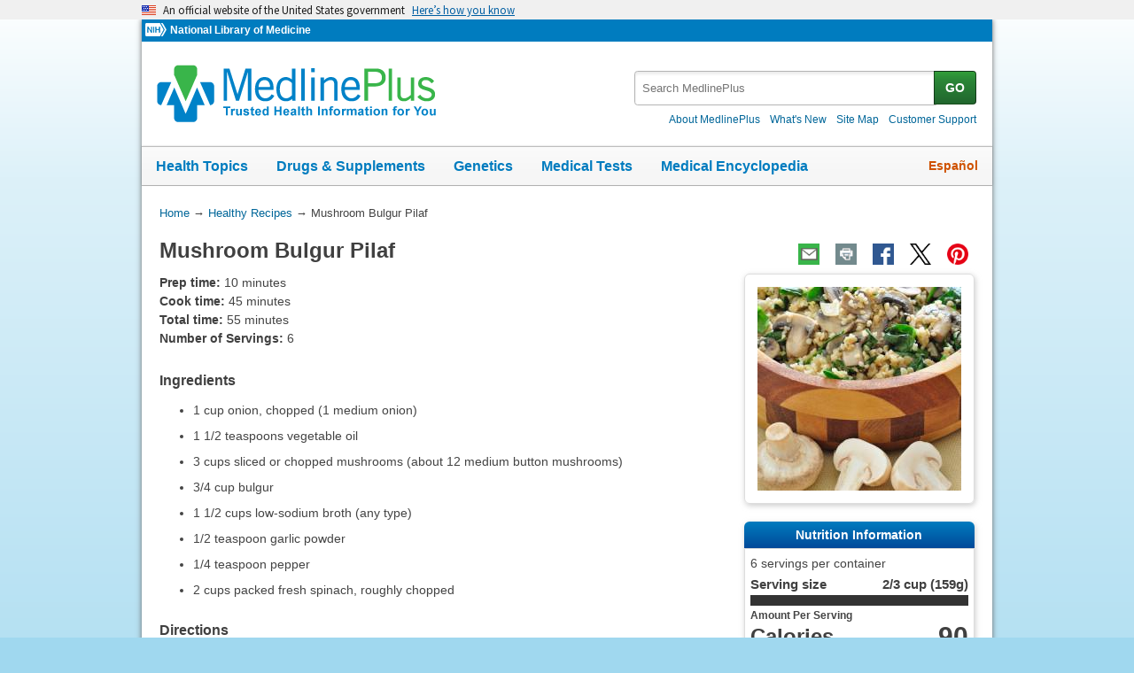

--- FILE ---
content_type: text/html
request_url: https://medlineplus.gov/recipes/mushroom-bulgur-pilaf/
body_size: 6120
content:

<!DOCTYPE html>
<html lang="en" id="recipe" class="nojs us" data-root="https://medlineplus.gov/">

    <head>

        <meta charset="utf-8" />
        <meta http-equiv="X-UA-Compatible" content="IE=edge,chrome=1" />
        <meta http-equiv="window-target" content="_top" />
        <meta http-equiv="Content-Type" content="text/html; charset=UTF-8" />
        <meta name="viewport" content="width=device-width, initial-scale=1" />

        

        

        <link rel="canonical" href="https://medlineplus.gov/recipes/mushroom-bulgur-pilaf/" />

        

  
        <link rel="alternate" hreflang="en" href="https://medlineplus.gov/recipes/mushroom-bulgur-pilaf/" />
        <link rel="alternate" hreflang="es" href="https://medlineplus.gov/spanish/recetas/trigo-con-verduras-y-hongos/" />
  



        <meta name="ac-dictionary" content="medlineplus-ac-dictionary" />

        <meta name="description" content="Fresh spinach gives this Mediterranean-inspired mushroom bulgur pilaf a nice texture. Add seasonings such as thyme to compliment the mushrooms." />

        

        <link rel="shortcut icon" href="https://medlineplus.gov/images/favicon.ico" type="image/x-icon" />
        <link rel="apple-touch-icon" href="https://medlineplus.gov/images/touch-icon.png" />

        
        <meta property="fb:app_id" content="1042245625821448" />
        

        
        <meta property="og:title" content="MedlinePlus: Mushroom Bulgur Pilaf" />
        <meta property="og:url" content="https://medlineplus.gov/recipes/mushroom-bulgur-pilaf/" />
        
        
          
        <meta property="og:image" content="https://medlineplus.gov/images/recipe_mushroombulgurpilaf_fb.jpg" />
          
        
        
        <meta property="og:description" content="Fresh spinach gives this Mediterranean-inspired mushroom bulgur pilaf a nice texture. Add seasonings such as thyme to compliment the mushrooms." />

        
        <meta name="twitter:card" content="summary_large_image" />
        <meta name="twitter:site" content="@medlineplus" />
        <meta name="twitter:creator" content="@medlineplus" />
        <meta name="twitter:title" content="MedlinePlus: Mushroom Bulgur Pilaf" />
        <meta name="twitter:description" content="Fresh spinach gives this Mediterranean-inspired mushroom bulgur pilaf a nice texture. Add seasonings such as thyme to compliment the mushrooms." />
        <meta name="twitter:image" content="https://medlineplus.gov/images/mplus_fb.png" />
		
		<meta name="twitter:image:alt" content=""/>
		<meta property="og:image:alt" content="" />
        

        

        

        <title>MedlinePlus: Mushroom Bulgur Pilaf</title>

        <link rel="stylesheet" href="https://medlineplus.gov/css/common_new.css?1768972356427" />
        <!--[if IE 8]> <link rel="stylesheet" href="https://medlineplus.gov/css/ie8/common.css"> <![endif]-->
        <link rel="stylesheet" href="https://medlineplus.gov/uswds/css/uswds_styles.css" />
        
        


        
        <script type="text/javascript">document.getElementsByTagName('html')[0].className = document.getElementsByTagName('html')[0].className.replace( /(?:^|\s)nojs(?!\S)/g , '').trim();</script>
        <script src="https://medlineplus.gov/uswds/js/uswds-init.min.js" type="text/javascript"></script>


        

        <script>(function(w,d,s,l,i){w[l]=w[l]||[];w[l].push({'gtm.start':
        new Date().getTime(),event:'gtm.js'});var f=d.getElementsByTagName(s)[0],
        j=d.createElement(s),dl=l!='dataLayer'?'&l='+l:'';j.async=true;j.src=
        'https://www.googletagmanager.com/gtm.js?id='+i+dl;f.parentNode.insertBefore(j,f);
        })(window,document,'script','dataLayer','GTM-MMVM77');</script>
    </head>

    <body>

        <noscript><iframe src="https://www.googletagmanager.com/ns.html?id=GTM-MMVM77"
        height="0" width="0" style="display:none;visibility:hidden" title="googletagmanager"></iframe></noscript>

        

        <a name="top" id="top"></a>
        <a class="hide-offscreen" href="#start">Skip navigation</a>

  
                                
<section
  class="usa-banner"
  aria-label="Official website of the United States government"
>
  <div class="usa-accordion">
    <header class="usa-banner__header">
      <div class="usa-banner__inner">
        <div class="grid-col-auto">
          <img
            aria-hidden="true"
            class="usa-banner__header-flag"
            src="https://medlineplus.gov/uswds/img/us_flag_small.png"
            alt=""
          />
        </div>
        <div class="grid-col-fill tablet:grid-col-auto" aria-hidden="true">
          <p class="usa-banner__header-text">
            An official website of the United States government
          </p>
          <p class="usa-banner__header-action">Here’s how you know</p>
        </div>
        <button
          type="button"
          class="usa-accordion__button usa-banner__button"
          aria-expanded="false"
          aria-controls="gov-banner-default-default"
        >
          <span class="usa-banner__button-text">Here’s how you know</span>
        </button>
      </div>
    </header>
    <div
      class="usa-banner__content usa-accordion__content"
      id="gov-banner-default-default"
    >
      <div class="grid-row grid-gap-lg">
        <div class="usa-banner__guidance tablet:grid-col-6">
          <img
            class="usa-banner__icon usa-media-block__img"
            src="https://medlineplus.gov/uswds/img/icon-dot-gov.svg"
            role="img"
            alt=""
            aria-hidden="true"
          />
          <div class="usa-media-block__body">
            <p>
              <strong>Official websites use .gov</strong><br />A
              <strong>.gov</strong> website belongs to an official government
              organization in the United States.
            </p>
          </div>
        </div>
        <div class="usa-banner__guidance tablet:grid-col-6">
          <img
            class="usa-banner__icon usa-media-block__img"
            src="https://medlineplus.gov/uswds/img/icon-https.svg"
            role="img"
            alt=""
            aria-hidden="true"
          />
          <div class="usa-media-block__body">
            <p>
              <strong>Secure .gov websites use HTTPS</strong><br />A
              <strong>lock</strong> (
              <span class="icon-lock"
                ><svg
                  xmlns="http://www.w3.org/2000/svg"
                  width="52"
                  height="64"
                  viewBox="0 0 52 64"
                  class="usa-banner__lock-image"
                  role="img"
                  aria-labelledby="banner-lock-description-default"
                  focusable="false"
                >
                  <title id="banner-lock-title-default">Lock</title>
                  <desc id="banner-lock-description-default">Locked padlock icon</desc>
                  <path
                    fill="#000000"
                    fill-rule="evenodd"
                    d="M26 0c10.493 0 19 8.507 19 19v9h3a4 4 0 0 1 4 4v28a4 4 0 0 1-4 4H4a4 4 0 0 1-4-4V32a4 4 0 0 1 4-4h3v-9C7 8.507 15.507 0 26 0zm0 8c-5.979 0-10.843 4.77-10.996 10.712L15 19v9h22v-9c0-6.075-4.925-11-11-11z"
                  />
                </svg> </span
              >) or <strong>https://</strong> means you’ve safely connected to
              the .gov website. Share sensitive information only on official,
              secure websites.
            </p>
          </div>
        </div>
      </div>
    </div>
  </div>
</section>


        <div id="mplus-wrap">
            <header>
                <div id="mplus-header">

                    <div id="mplus-orgs">
                        <a href="https://www.nih.gov/" class="nih-org" target="_blank" title="National Institutes of Health">
                            <img class="nihlogo" src="https://medlineplus.gov/images/nihlogo.png" alt="National Institutes of Health"/>
                        </a><a href="https://www.nlm.nih.gov/" target="_blank"> National Library of Medicine</a>
                    </div>

                    
                    <div id="mplus-logo">
                        <a href="https://medlineplus.gov/">
                            <img alt="MedlinePlus Trusted Health Information for You" title="MedlinePlus Trusted Health Information for You" src="https://medlineplus.gov/images/m_logo.png"/>
                        </a>
                    </div>
                    

                    <div id="mplus-nav">

                        <div aria-live="polite" class="sm-live-area hide-offscreen"></div>
                        <button id="sm-menu-btn" class="navmenu-btn" title="Menu" role="button" aria-controls="mplus-menu-list" type="submit">Menu<span class="icon icon-nav-menu"></span></button>
                        <ul id="mplus-menu-list" class="nav-list">
                            <li><a href="https://medlineplus.gov/healthtopics.html">Health Topics</a></li>
                            <li><a href="https://medlineplus.gov/druginformation.html">Drugs & Supplements</a></li>
                            <li><a href="https://medlineplus.gov/genetics/">Genetics</a></li>
                            <li><a href="https://medlineplus.gov/lab-tests/">Medical Tests</a></li>
							<li><a href="https://medlineplus.gov/encyclopedia.html">Medical Encyclopedia</a></li>
                            <li><a href="https://medlineplus.gov/about/">About MedlinePlus</a></li>
                        </ul><button id="sm-search-btn" class="navmenu-btn" title="Search" role="button" aria-controls="mplus-search" type="submit"><span class="hide-offscreen"></span>Search<span class="icon icon-nav-search"></span></button>

				<div class="top-1">

                        <form id="mplus-search" method="get" action="https://vsearch.nlm.nih.gov/vivisimo/cgi-bin/query-meta" title="Search MedlinePlus" target="_self">
                            
                            <input type="hidden" name="v:project" value="medlineplus"/>
                            <input type="hidden" name="v:sources" value="medlineplus-bundle"/>
                            
                            <div class="form-box text-combo">
                                <div class="form-area"><label class="hide-offscreen" for="searchtext_primary">Search MedlinePlus</label>
                                    <input id="searchtext_primary" class="form-text" type="text" placeholder="Search MedlinePlus" alt="#Site Search input" title="Site Search input" maxlength="400" size="40" name="query" autocomplete="off" role="textbox" aria-autocomplete="list" aria-haspopup="true"/>
                                </div>
                                <div class="button-area">
                                  <button class="form-btn" title="Search MedlinePlus" alt="Search MedlinePlus" type="submit">GO</button>
                                </div>
                            </div>
                        </form>

                        <div class="secondarynav">
                            <ul class="nav-list">
                                <li><a href="https://medlineplus.gov/about/"><span>About MedlinePlus</span></a></li>
				                <li><a href="https://medlineplus.gov/whatsnew/">What's New</a></li>
                                <li><a href="https://medlineplus.gov/sitemap.html"><span>Site Map</span></a></li>
                                
                                
                                  <li><a href="https://support.nlm.nih.gov/knowledgebase/category/?id=CAT-01231&category=medlineplus&from=https%3A//medlineplus.gov/recipes/mushroom-bulgur-pilaf/" target="_blank"><span>Customer Support</span></a></li>
                                
                            </ul>
                        </div>

				</div>
                        <div id="mplus-nav-bar">
                            <ul class="nav-list">
                                <li><a href="https://medlineplus.gov/healthtopics.html">Health Topics</a></li><li><a href="https://medlineplus.gov/druginformation.html">Drugs & Supplements</a></li><li><a href="https://medlineplus.gov/genetics/">Genetics</a></li><li><a href="https://medlineplus.gov/lab-tests/">Medical Tests</a></li><li><a href="https://medlineplus.gov/encyclopedia.html">Medical Encyclopedia</a></li>
                            </ul>
                        </div>

                        
                            <a id="mplus-lang-toggle" href="https://medlineplus.gov/spanish/recetas/trigo-con-verduras-y-hongos/" title="Español">Español</a>
                        
                    </div>
                </div>
            </header>

            <div id="mplus-content">
            
<div id="breadcrumbs">
	<div itemprop="breadcrumb" itemscope="" itemtype="http://schema.org/BreadcrumbList">
		<span class="hide-offscreen">You Are Here:</span>
		<div itemscope itemprop="itemListElement" itemtype="http://schema.org/ListItem">
			<a href="https://medlineplus.gov/" itemprop="item"><span itemprop="name">Home</span></a>
			&rarr;
			<meta itemprop="position" content="1"/>
		</div>
		
			
				<div itemscope itemprop="itemListElement" itemtype="http://schema.org/ListItem">
					<a href="https://medlineplus.gov/recipes/" itemprop="item"><span itemprop="name">Healthy Recipes</span></a>
					&rarr;
					<meta itemprop="position" content="2"/>
				</div>
			
		
			
				<div>
				  <span>Mushroom Bulgur Pilaf</span>
				</div>
			
		
	</div>
</div>
<span class="page-url print-only">URL of this page: https://medlineplus.gov/recipes/mushroom-bulgur-pilaf/</span>

                <div >
                
    <article>
        <div class="page-info">
            <div class="page-title">
                <a name="start" id="start"></a>
                <h1>Mushroom Bulgur Pilaf</h1>
            </div>
            <div class="page-actions"></div>
            <noscript><span class="js-disabled-message">To use the sharing features on this page, please enable JavaScript.</span></noscript>
        </div>
        
        <div class="main">
          
            <section><div class="recipe-info"><p>
<strong>Prep time:</strong> 10 minutes <br>
<strong>Cook time:</strong> 45 minutes <br>

<strong>Total time:</strong> 55 minutes <br>
<strong>Number of Servings:</strong> 6
</p></div>
</section>
          
            <section><div class="mp-content"></div>
</section>
          
            <section><div class="mp-content"><h3>Ingredients</h3>
<ul class="bulletlist">
<li>1 cup onion, chopped (1 medium onion)</li>
<li>1 1/2 teaspoons vegetable oil</li>
<li>3 cups sliced or chopped mushrooms (about 12 medium button mushrooms)</li>
<li>3/4 cup bulgur</li>
<li>1 1/2 cups low-sodium broth (any type)</li>
<li>1/2 teaspoon garlic powder</li>
<li>1/4 teaspoon pepper</li>
<li>2 cups packed fresh spinach, roughly chopped</li>
</ul></div>
</section>
          
            <section><div class="mp-content"><h3>Directions</h3>
<ol>
<li>Wash hands with soap and water.</li>
<li>In a medium saucepan over medium heat, sauté onions in oil until they are softened.</li>
<li>Add mushrooms and sauté until beginning to brown, stirring often. Stir in bulgur and continue to stir until browned.</li>
<li>Add broth, garlic powder and pepper. Cover pan and reduce heat to low. Cook for 15 to 20 minutes or until bulgur is tender and liquid is absorbed.</li>
<li>Remove from heat. Mix in the spinach and serve.</li>
<li>Refrigerate leftovers within 2 hours.</li>
</ol>
<p><strong><em>Notes:</em></strong></p>
<ul class="bulletlist">
<li>Try adding other seasonings such as thyme or oregano.</li>
<li>No fresh spinach? Use frozen chopped spinach or other greens such as kale or chard.</li>
</ul></div>
</section>
          
            <section><div class="fh-recipe">
<p><strong>Find more delicious recipes from FoodHero.org</strong>
<br><br>
    <a href="https://foodhero.org/recipes/healthy-recipes" target="TheNewWin"><img src="https://medlineplus.gov/images/recipe_fh_logo.png" class="scale-with-grid" style="padding-right:30px" alt="Food Hero"></a>
    <a href="https://www.foodhero.org/sites/foodhero-prod/files/health-tools/cookbook.pdf" target="TheNewWin"><img src="https://medlineplus.gov/images/Englishcookbook_New.jpg" class="scale-with-grid" alt="Be A Food Hero Cookbook"></a>
</p></div>
</section>
          
        </div>
        
        <div class="side">
          <aside>
            
              <section><div class="side-section">
<div class="mp-img">
    
    <img class="scale-with-grid" src="https://medlineplus.gov/images/recipe_mushroombulgurpilaf.jpg" alt="Mushroom Bulgur Pilaf">
    
</div>
</div></section>
            
              <section><div class="side-section">
<div class="mp-nutrition">
  <div class="section-header">
    <h2>Nutrition Information</h2>
  </div>
  <div class="section-body">
    <!-- <div class="facts-title">Nutrition Facts</div> -->
    
    <span>6 servings per container</span>
    
    
    <div class="facts-serving-size fact-row">
      <span class="fact-left"><strong>Serving size</strong></span>
      <span class="fact-right"><strong>2/3 cup (159g)</strong></span>
    </div>
    
    
    <div class="">
    	<span class="facts-per-serving">Amount Per Serving</span>
    	<div class="fact-row fact-calories">
        <span class="fact-left"><strong>Calories</strong></span>
        <span class="fact-right"><strong>90</strong></span>
      </div>
    </div><!--.facts_box-->
    
    <div class="facts-box facts-main">
    	<span class="fact-dv">% Daily Value*</span>
      
      <div class="fact-row">
        <span class="fact-left"><strong>Total Fat</strong> 1.5g</span>
        <span class="fact-right"><strong>2%</strong></span>
      </div>
      
      
      <div class="fact-row sub-row">
        <span class="fact-left">Saturated Fat 0g</span>
        <span class="fact-right"><strong>0%</strong></span>
      </div>
      
      
      <div class="fact-row sub-row">
        <span><em>Trans</em> Fat 0g</span>
      </div>
      
      
      <div class="fact-row">
        <span class="fact-left"><strong>Cholesterol</strong> 0mg</span>
        <span class="fact-right"><strong>0%</strong></span>
      </div>
      
      
      <div class="fact-row">
        <span class="fact-left"><strong>Sodium</strong> 70mg</span>
        <span class="fact-right"><strong>3%</strong></span>
      </div>
      
      
      <div class="fact-row">
        <span class="fact-left"><strong>Total Carbohydrate</strong> 18g</span>
        <span class="fact-right"><strong>7%</strong></span>
      </div>
      
      
      <div class="fact-row sub-row">
        <span class="fact-left">Dietary Fiber 3g</span>
        <span class="fact-right"><strong>11%</strong></span>
      </div>
      
      
      <div class="fact-row sub-row">
        <span class="fact-left">Total Sugars 2g</span>
      </div>
      
      
      <div class="fact-row sub-row2">
        <span class="fact-left">Includes 0g Added Sugars</span>
        <span class="fact-right"><strong>0%</strong></span>
      </div>
      
      
      <div class="fact-row">
        <span class="fact-left"><strong>Protein</strong> 4g</span>
        
      </div>
      

    </div><!--.facts_box-->
    <div class="facts-box facts-nutri">
      
      <div class="fact-row">
        <span class="fact-left">Vitamin A 61mcg</span>
        <span class="fact-right"><strong>7%</strong></span>
      </div>
      
      
      <div class="fact-row">
        <span class="fact-left">Vitamin C 8mg</span>
        <span class="fact-right"><strong>9%</strong></span>
      </div>
      
      
      <div class="fact-row">
        <span class="fact-left">Vitamin D 0mcg</span>
        <span class="fact-right"><strong>0%</strong></span>
      </div>
      
      
      <div class="fact-row">
        <span class="fact-left">Calcium 34mg</span>
        <span class="fact-right"><strong>2%</strong></span>
      </div>
      
      
      <div class="fact-row">
        <span class="fact-left">Iron 1mg</span>
        <span class="fact-right"><strong>6%</strong></span>
      </div>
      
      
      <div class="fact-row">
        <span class="fact-left">Potassium 227mg</span>
        <span class="fact-right"><strong>4%</strong></span>
      </div>
      
      
    </div><!--.facts_box-->
    <div class="facts-desc">
      * The % Daily Value (DV) tells you how much a nutrient in a serving of food contributes to a daily diet. 2,000 calories a day is used for general nutrition advice.
		</div>
  </div>
</div>
</div></section>
            
              <section><div class="side-section">
<div class="section-header">
    <h2>Related Health Topics</h2>
</div>
<div class="section-body">
    <ul class="relatedmp">
        
          <li><a href="https://medlineplus.gov/foodlabeling.html">Food Labeling</a></li>
          
        
          <li><a href="https://medlineplus.gov/minerals.html">Minerals</a></li>
          
        
          <li><a href="https://medlineplus.gov/nutrition.html">Nutrition</a></li>
          
        
          <li><a href="https://medlineplus.gov/vitamins.html">Vitamins</a></li>
          
        
    </ul>
</div>
</div></section>
            
          </aside>
        </div>
        
        
        <div class="bottom">
          
            <section><div class="mp-content"><p>Recipes that make it to Food Hero have had a long journey getting there. Most of the recipes have been used by our nutrition educators in the field and then submitted to the Food Hero team to be considered for the website. Recipes have the criteria found at this link: <a href="https://foodhero.org/recipe-criteria" rel="noopener noreferrer" target="_blank">https://foodhero.org/recipe-criteria</a>.</p></div>
</section>
          
        </div>
        
    </article>

                </div>
			
			
            </div>

            <footer>
                <div id="mplus-footer">
                    <div class="footer1">

                        <ul class="secondarynav">
                            <li><a href="https://medlineplus.gov/about/">About MedlinePlus</a></li>
			    <li><a href="https://medlineplus.gov/whatsnew/">What's New</a></li>
                            <li><a href="https://medlineplus.gov/sitemap.html">Site Map</a></li>
                            
                            
                              <li><a href="https://support.nlm.nih.gov/knowledgebase/category/?id=CAT-01231&category=medlineplus&from=https%3A//medlineplus.gov/recipes/mushroom-bulgur-pilaf/" target="_blank"><span>Customer Support</span></a></li>
                            
                        </ul>


          <ul class="follow-footer">
                <li>
                    <a href="https://medlineplus.gov/rss.html" class="follow-item">Subscribe to RSS<img src="https://medlineplus.gov/images/feed.png" class="social-media-toolkit-icon" alt="RSS" title="RSS"></a>
                </li>
                
				<li>
					<a href="https://www.nlm.nih.gov/socialmedia/index.html" class="follow-item" target='_blank'>Connect with NLM </a>
				</li>
                
          </ul>
                    </div>

                    <div class="footer2">
                        <ul>
							
							
							<li><a href=" https://www.nlm.nih.gov/web_policies.html" target='_blank'>NLM Web Policies</a></li>
							
                            <li><a href="https://medlineplus.gov/about/using/usingcontent/" >Copyright</a></li>
							
                            <li><a href="https://medlineplus.gov/accessibility.html">Accessibility</a></li>
                            <li><a href="https://medlineplus.gov/about/using/criteria/">Guidelines for Links</a></li>
                            <li><a href="https://medlineplus.gov/plugins.html">Viewers & Players</a></li>
							<li><a href="https://www.hhs.gov/vulnerability-disclosure-policy/index.html" target="_blank">HHS Vulnerability Disclosure</a></li>
                            
                            <li><a href="https://medlineplus.gov/medlineplus-connect/">MedlinePlus Connect for EHRs</a></li>
                            <li><a href="https://medlineplus.gov/about/developers/">For Developers</a></li>
                            
                        </ul>

                        <div class="address">
                            <a href="https://www.nlm.nih.gov" target="_blank">National Library of Medicine</a>
                            <span>8600 Rockville Pike, Bethesda, MD 20894</span>
                            <a href="https://www.hhs.gov" target="_blank">U.S. Department of Health and Human Services</a>
                            <a href="https://www.nih.gov" target="_blank">National Institutes of Health</a>
                            
                        </div>

                    
                        <div class="date">						
														
                            
							
                            <span id="lastupdate">Last updated December 20, 2021</span>
							
                            
							
                        </div>
                    

                        <div class="return-top"><a href="#top" title="Return to top"><img class="return-top-icon" alt="Return to top" src="https://medlineplus.gov/images/return-top.png"></a></div>
                    </div>
                </div>
            </footer>
        </div>

        
        <script src="https://medlineplus.gov/jslib/jquery-3.6.0.min.js" type="text/javascript"></script>
        <script src="https://medlineplus.gov/jslib/mplus-frontend-controls-new.js" type="text/javascript"></script>
        <script src="https://medlineplus.gov/jslib/mplus-share.js?id=1112022" type="text/javascript"></script>
        <!--[if lte IE 9]><script src="//www.nlm.nih.gov/medlineplus/jslib/jquery.placeholder.js" type="text/javascript"></script><![endif]-->
        <script src="https://medlineplus.gov/jslib/control.js" type="text/javascript"></script>
        <script src="https://medlineplus.gov/uswds/js/uswds.min.js" type="text/javascript"></script>
        

        
<script type='application/ld+json'>{ 
   "@context":"https://schema.org/",
   "@type":"Recipe",
   "name":"Mushroom Bulgur Pilaf",
   "image":[ 
      "https://medlineplus.gov/images/recipe_mushroombulgurpilaf.jpg",
      "https://medlineplus.gov/images/recipe_mushroombulgurpilaf_fb.jpg"
   ],
   "author":{ 
      "@type":"Organization",
      "name":"Food Hero"
   },
   "datePublished":"2021-12-16",
   "description":"Fresh spinach gives this Mediterranean-inspired mushroom bulgur pilaf a nice texture. Add seasonings such as thyme to compliment the mushrooms.",
   "prepTime":"PT10M",
   "cookTime":"PT45M",
   "totalTime":"PT55M",
   "keywords":"mushroom,bulgur,pilaf,pepper,onion,dinner,vegetarian",
   "recipeYield":"6 servings",
   "recipeCategory":"dinner,vegetarian",
   "recipeCuisine":"American",
   "nutrition":{ 
      "@type":"NutritionInformation",
      "servingSize":"2/3 cup (159 grams)",
      "calories":"90 calories",
      "fatContent":"1.5 grams",
      "saturatedFatContent":"0 grams",
      "cholesterolContent":"0 milligrams",
      "sodiumContent":"70 milligrams",
      "fiberContent":"3 grams",
      "proteinContent":"4 grams",
      "carbohydrateContent":"18 grams"
   },
   "recipeIngredient":[ 
      "1 cup onion, chopped (1 medium onion)",
      "1 1/2 teaspoons vegetable oil",
      "3 cups sliced or chopped mushrooms (about 12 medium button mushrooms)",
      "3/4 cup bulgur",
      "1 1/2 cups low-sodium broth (any type)",
      "1/2 teaspoon garlic powder",
      "1/4 teaspoon pepper",
      "2 cups packed fresh spinach, roughly chopped"
   ],
   "recipeInstructions":[ 
      { 
         "@type":"HowToStep",
         "text":"Wash hands with soap and water."
      },
      { 
         "@type":"HowToStep",
         "text":"In a medium saucepan over medium heat, sauté onions in oil until they are softened."
      },
      { 
         "@type":"HowToStep",
         "text":"Add mushrooms and sauté until beginning to brown, stirring often. Stir in bulgur and continue to stir until browned."
      },
      { 
         "@type":"HowToStep",
         "text":"Add broth, garlic powder and pepper. Cover pan and reduce heat to low. Cook for 15 to 20 minutes or until bulgur is tender and liquid is absorbed."
      },
      { 
         "@type":"HowToStep",
         "text":"Remove from heat. Mix in the spinach and serve."
      },
      {
         "@type":"HowToStep",
         "text":"Refrigerate leftovers within 2 hours."
      }
   ]
}
</script>

    </body>
</html>
